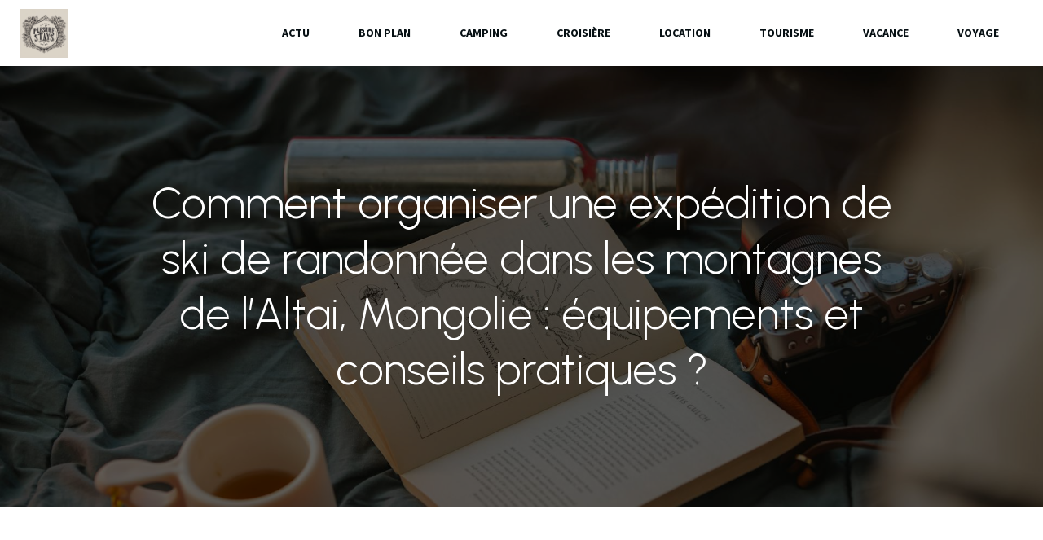

--- FILE ---
content_type: text/javascript; charset=utf-8
request_url: https://sejoursplaisir.fr/wp-content/plugins/kubio-pro/build/scripts/index.js?ver=bb781e554637419a0f02
body_size: 12509
content:
(()=>{var t={1296:(t,e,i)=>{var n=/^\s+|\s+$/g,s=/^[-+]0x[0-9a-f]+$/i,o=/^0b[01]+$/i,r=/^0o[0-7]+$/i,a=parseInt,h="object"==typeof i.g&&i.g&&i.g.Object===Object&&i.g,l="object"==typeof self&&self&&self.Object===Object&&self,c=h||l||Function("return this")(),d=Object.prototype.toString,u=Math.max,p=Math.min,f=function(){return c.Date.now()};function m(t){var e=typeof t;return!!t&&("object"==e||"function"==e)}function g(t){if("number"==typeof t)return t;if(function(t){return"symbol"==typeof t||function(t){return!!t&&"object"==typeof t}(t)&&"[object Symbol]"==d.call(t)}(t))return NaN;if(m(t)){var e="function"==typeof t.valueOf?t.valueOf():t;t=m(e)?e+"":e}if("string"!=typeof t)return 0===t?t:+t;t=t.replace(n,"");var i=o.test(t);return i||r.test(t)?a(t.slice(2),i?2:8):s.test(t)?NaN:+t}t.exports=function(t,e,i){var n,s,o,r,a,h,l=0,c=!1,d=!1,y=!0;if("function"!=typeof t)throw new TypeError("Expected a function");function v(e){var i=n,o=s;return n=s=void 0,l=e,r=t.apply(o,i)}function w(t){var i=t-h;return void 0===h||i>=e||i<0||d&&t-l>=o}function b(){var t=f();if(w(t))return _(t);a=setTimeout(b,function(t){var i=e-(t-h);return d?p(i,o-(t-l)):i}(t))}function _(t){return a=void 0,y&&n?v(t):(n=s=void 0,r)}function S(){var t=f(),i=w(t);if(n=arguments,s=this,h=t,i){if(void 0===a)return function(t){return l=t,a=setTimeout(b,e),c?v(t):r}(h);if(d)return a=setTimeout(b,e),v(h)}return void 0===a&&(a=setTimeout(b,e)),r}return e=g(e)||0,m(i)&&(c=!!i.leading,o=(d="maxWait"in i)?u(g(i.maxWait)||0,e):o,y="trailing"in i?!!i.trailing:y),S.cancel=function(){void 0!==a&&clearTimeout(a),l=0,n=h=s=a=void 0},S.flush=function(){return void 0===a?r:_(f())},S}},8264:function(t,e,i){!function(t){var e=function(){try{return!!Symbol.iterator}catch(t){return!1}}(),i=function(t){var i={next:function(){var e=t.shift();return{done:void 0===e,value:e}}};return e&&(i[Symbol.iterator]=function(){return i}),i},n=function(t){return encodeURIComponent(t).replace(/%20/g,"+")},s=function(t){return decodeURIComponent(String(t).replace(/\+/g," "))};(function(){try{var e=t.URLSearchParams;return"a=1"===new e("?a=1").toString()&&"function"==typeof e.prototype.set&&"function"==typeof e.prototype.entries}catch(t){return!1}})()||function(){var s=function(t){Object.defineProperty(this,"_entries",{writable:!0,value:{}});var e=typeof t;if("undefined"===e);else if("string"===e)""!==t&&this._fromString(t);else if(t instanceof s){var i=this;t.forEach((function(t,e){i.append(e,t)}))}else{if(null===t||"object"!==e)throw new TypeError("Unsupported input's type for URLSearchParams");if("[object Array]"===Object.prototype.toString.call(t))for(var n=0;n<t.length;n++){var o=t[n];if("[object Array]"!==Object.prototype.toString.call(o)&&2===o.length)throw new TypeError("Expected [string, any] as entry at index "+n+" of URLSearchParams's input");this.append(o[0],o[1])}else for(var r in t)t.hasOwnProperty(r)&&this.append(r,t[r])}},o=s.prototype;o.append=function(t,e){t in this._entries?this._entries[t].push(String(e)):this._entries[t]=[String(e)]},o.delete=function(t){delete this._entries[t]},o.get=function(t){return t in this._entries?this._entries[t][0]:null},o.getAll=function(t){return t in this._entries?this._entries[t].slice(0):[]},o.has=function(t){return t in this._entries},o.set=function(t,e){this._entries[t]=[String(e)]},o.forEach=function(t,e){var i;for(var n in this._entries)if(this._entries.hasOwnProperty(n)){i=this._entries[n];for(var s=0;s<i.length;s++)t.call(e,i[s],n,this)}},o.keys=function(){var t=[];return this.forEach((function(e,i){t.push(i)})),i(t)},o.values=function(){var t=[];return this.forEach((function(e){t.push(e)})),i(t)},o.entries=function(){var t=[];return this.forEach((function(e,i){t.push([i,e])})),i(t)},e&&(o[Symbol.iterator]=o.entries),o.toString=function(){var t=[];return this.forEach((function(e,i){t.push(n(i)+"="+n(e))})),t.join("&")},t.URLSearchParams=s}();var o=t.URLSearchParams.prototype;"function"!=typeof o.sort&&(o.sort=function(){var t=this,e=[];this.forEach((function(i,n){e.push([n,i]),t._entries||t.delete(n)})),e.sort((function(t,e){return t[0]<e[0]?-1:t[0]>e[0]?1:0})),t._entries&&(t._entries={});for(var i=0;i<e.length;i++)this.append(e[i][0],e[i][1])}),"function"!=typeof o._fromString&&Object.defineProperty(o,"_fromString",{enumerable:!1,configurable:!1,writable:!1,value:function(t){if(this._entries)this._entries={};else{var e=[];this.forEach((function(t,i){e.push(i)}));for(var i=0;i<e.length;i++)this.delete(e[i])}var n,o=(t=t.replace(/^\?/,"")).split("&");for(i=0;i<o.length;i++)n=o[i].split("="),this.append(s(n[0]),n.length>1?s(n[1]):"")}})}(void 0!==i.g?i.g:"undefined"!=typeof window?window:"undefined"!=typeof self?self:this),function(t){if(function(){try{var e=new t.URL("b","http://a");return e.pathname="c d","http://a/c%20d"===e.href&&e.searchParams}catch(t){return!1}}()||function(){var e=t.URL,i=function(e,i){"string"!=typeof e&&(e=String(e)),i&&"string"!=typeof i&&(i=String(i));var n,s=document;if(i&&(void 0===t.location||i!==t.location.href)){i=i.toLowerCase(),(n=(s=document.implementation.createHTMLDocument("")).createElement("base")).href=i,s.head.appendChild(n);try{if(0!==n.href.indexOf(i))throw new Error(n.href)}catch(t){throw new Error("URL unable to set base "+i+" due to "+t)}}var o=s.createElement("a");o.href=e,n&&(s.body.appendChild(o),o.href=o.href);var r=s.createElement("input");if(r.type="url",r.value=e,":"===o.protocol||!/:/.test(o.href)||!r.checkValidity()&&!i)throw new TypeError("Invalid URL");Object.defineProperty(this,"_anchorElement",{value:o});var a=new t.URLSearchParams(this.search),h=!0,l=!0,c=this;["append","delete","set"].forEach((function(t){var e=a[t];a[t]=function(){e.apply(a,arguments),h&&(l=!1,c.search=a.toString(),l=!0)}})),Object.defineProperty(this,"searchParams",{value:a,enumerable:!0});var d=void 0;Object.defineProperty(this,"_updateSearchParams",{enumerable:!1,configurable:!1,writable:!1,value:function(){this.search!==d&&(d=this.search,l&&(h=!1,this.searchParams._fromString(this.search),h=!0))}})},n=i.prototype;["hash","host","hostname","port","protocol"].forEach((function(t){!function(t){Object.defineProperty(n,t,{get:function(){return this._anchorElement[t]},set:function(e){this._anchorElement[t]=e},enumerable:!0})}(t)})),Object.defineProperty(n,"search",{get:function(){return this._anchorElement.search},set:function(t){this._anchorElement.search=t,this._updateSearchParams()},enumerable:!0}),Object.defineProperties(n,{toString:{get:function(){var t=this;return function(){return t.href}}},href:{get:function(){return this._anchorElement.href.replace(/\?$/,"")},set:function(t){this._anchorElement.href=t,this._updateSearchParams()},enumerable:!0},pathname:{get:function(){return this._anchorElement.pathname.replace(/(^\/?)/,"/")},set:function(t){this._anchorElement.pathname=t},enumerable:!0},origin:{get:function(){var t={"http:":80,"https:":443,"ftp:":21}[this._anchorElement.protocol],e=this._anchorElement.port!=t&&""!==this._anchorElement.port;return this._anchorElement.protocol+"//"+this._anchorElement.hostname+(e?":"+this._anchorElement.port:"")},enumerable:!0},password:{get:function(){return""},set:function(t){},enumerable:!0},username:{get:function(){return""},set:function(t){},enumerable:!0}}),i.createObjectURL=function(t){return e.createObjectURL.apply(e,arguments)},i.revokeObjectURL=function(t){return e.revokeObjectURL.apply(e,arguments)},t.URL=i}(),void 0!==t.location&&!("origin"in t.location)){var e=function(){return t.location.protocol+"//"+t.location.hostname+(t.location.port?":"+t.location.port:"")};try{Object.defineProperty(t.location,"origin",{get:e,enumerable:!0})}catch(i){setInterval((function(){t.location.origin=e()}),100)}}}(void 0!==i.g?i.g:"undefined"!=typeof window?window:"undefined"!=typeof self?self:this)},183:()=>{const t=e=>{const{target:i}=e;i.removeEventListener("animationend",t),setTimeout((()=>{i.classList.add("kubio-aos-hide-animation")}),50)},e=e=>{const i=new window.IntersectionObserver((e=>{e.forEach((e=>{const{target:n,isIntersecting:s}=e,o=n.getAttribute("data-kubio-aos")||"none";if(!s||"none"===o||n.getAttribute("data-kubio-aos-executed"))return;if(n.closest(".editor-styles-wrapper"))return void i.disconnect();n.setAttribute("data-kubio-aos-executed",!0),n.addEventListener("animationend",t),n.classList.add("force-hide");const r=Math.max(0,(t=>{const{getComputedStyle:e}=t.ownerDocument.defaultView,i=e(t).animationDelay;return i.includes("ms")?parseInt(i.replace("ms",""))||0:i.includes("s")?1e3*parseFloat(i.replace("s",""))||0:isNaN(parseFloat(i))?0:parseFloat(i)})(n));setTimeout((()=>{n.classList.remove("force-hide")}),r),setTimeout((()=>{n.classList.add("animated",o)}),50),i.disconnect()}))}),{threshold:.1});i.observe(e)};var i;i=()=>[...document.querySelectorAll("[data-kubio-aos]")].forEach(e),"loading"!==document.readyState?i():document.addEventListener?document.addEventListener("DOMContentLoaded",i):document.attachEvent("onreadystatechange",(function(){"complete"===document.readyState&&i()}))},1164:()=>{!function(t,e,i){"use strict";let n;n=function(i,n){let s,o,r,a,h,l,c;return l=0,c=0,r=0,a={},h=[],o=0,s=function(t,e){for(r in this.options={speed:1,boost:0},e)this.options[r]=e[r];(this.options.speed<0||this.options.speed>1)&&(this.options.speed=1),t||(t="paraxify"),this.photos=t,a=this.options,h=[this.photos],this._init(this)},s.prototype={update(){for(c=e.innerHeight,r=0;r<h.length;)h[r].style.backgroundPosition="center center",h[r].url=e.getComputedStyle(h[r],!1).backgroundImage.replace(/url\((['"])?(.*?)\1\)/gi,"$2").split(",")[0],h[r].img||(h[r].img=new Image),h[r].url!==h[r].img.src&&(this._check(r),h[r].img.src=h[r].url),r++;this._animate()},destroy(){e.removeEventListener("resize",this.onResizeFunction);const t=this._getScrollWrapper();t&&t.removeEventListener("scroll",this.onScrollFunction)},_bindEventListenerFunctions(){this.onScrollFunction||(this.onScrollFunction=this._animate.bind(this)),this.onResizeFunction||(this.onResizeFunction=this.update.bind(this))},_init(){this._bindEventListenerFunctions(),this.update(),this.__initListener(),this._initPhotos()},__initListener(){e.addEventListener("resize",this.onResizeFunction);const t=this._getScrollWrapper();t&&t.addEventListener("scroll",this.onScrollFunction,{passive:!0})},isInEditor:()=>!!t.querySelector("body.block-editor-page"),_getScrollWrapper(){return this.isInEditor()?t.querySelector(".edit-site-visual-editor"):e},_initPhotos(){for(let t=0;t<h.length;t++)setTimeout((()=>{this._initImageData(t)}),0)},_initImage(t,i){return""===t.bgSize||"auto"===t.bgSize?this.height<t.offsetHeight?t.ok=!1:(i=this.height,this.height<c&&(i+=(c-t.offsetHeight)*a.speed)):"cover"===t.bgSize?c<t.offsetHeight&&(t.ok=!1):(e.getComputedStyle(t,!1).backgroundSize,this._check(r)),t.diff=-(i-t.offsetHeight)*a.speed,t.diff=t.diff-t.offsetHeight*a.boost,{main:t,actualHeight:i}},_initImageData(t){let i,n;n=h[t];const s=this;if(n.ok=!0,n.bgSize=e.getComputedStyle(n,!1).backgroundSize,i=c,h[t].img.complete){const t=this._initImage(n,i);n=t.main,i=t.actualHeight,s.onScrollFunction()}h[t].img.onload=()=>{const t=this._initImage(n,i);n=t.main,i=t.actualHeight,s.onScrollFunction()}},_check(t){let i,n;n=h[t],n.ok=!0,n.bgSize=e.getComputedStyle(n,!1).backgroundSize,i=c,h[t].img.onload=()=>{const t=this._initImage(n,i);n=t.main,i=t.actualHeight}},_visible(t){const e=this._getOffsetTop(h[t]);return l+c>e&&l<e+h[t].offsetHeight},_getOffsetTop:t=>e.pageYOffset+t.getBoundingClientRect().top,_animate(){let i,n;for(l=void 0!==e.pageYOffset?e.pageYOffset:(t.documentElement||t.body.parentNode||t.body).scrollTop,r=0;r<h.length;)this._check(r),h[r].ok&&"fixed"===e.getComputedStyle(h[r],!1).backgroundAttachment&&this._visible(r)&&h[r].diff?(i=(l-this._getOffsetTop(h[r])+c)/(h[r].offsetHeight+c),n=h[r].diff*(i-.5),"cover"!==h[r].bgSize&&(n+=(c-h[r].img.height)/2),n=Math.round(100*n)/100,n=`${n}px`):n="center",h[r].style.backgroundPosition="center "+n,r++}},new s(i,n)},e.paraxify=n}(document,window)},5425:()=>{!function(t,e){t((function(){const t=document.querySelector("body");e.isCustomizerPreview()&&(t.classList.add("kubio-in-customizer"),window.wp.customize.bind("kubio-editor-preview-ready",(()=>{t.classList.add("kubio-in-customizer--loaded")}))),window.navigator.userAgent.indexOf("Edge")>-1&&t.classList.add("kubio--edge")}))}(jQuery,Colibri)},9068:()=>{let t=document.attachEvent,e=!1;function i(t){const e=t.__resizeTriggers__,i=e.firstElementChild,n=e.lastElementChild,s=i.firstElementChild;n.scrollLeft=n.scrollWidth,n.scrollTop=n.scrollHeight,s.style.width=i.offsetWidth+1+"px",s.style.height=i.offsetHeight+1+"px",i.scrollLeft=i.scrollWidth,i.scrollTop=i.scrollHeight}function n(t){const e=this;i(this),this.__resizeRAF__&&o(this.__resizeRAF__),this.__resizeRAF__=s((function(){(function(t){return t.offsetWidth!=t.__resizeLast__.width||t.offsetHeight!=t.__resizeLast__.height})(e)&&(e.__resizeLast__.width=e.offsetWidth,e.__resizeLast__.height=e.offsetHeight,e.__resizeListeners__.forEach((function(i){i.call(e,t)})))}))}if(!t){var s=function(){const t=window.requestAnimationFrame||window.mozRequestAnimationFrame||window.webkitRequestAnimationFrame||function(t){return window.setTimeout(t,20)};return function(e){return t(e)}}(),o=function(){const t=window.cancelAnimationFrame||window.mozCancelAnimationFrame||window.webkitCancelAnimationFrame||window.clearTimeout;return function(e){return t(e)}}(),r=!1,a="",h="animationstart",l="Webkit Moz O ms".split(" "),c="webkitAnimationStart animationstart oAnimationStart MSAnimationStart".split(" ");{const t=document.createElement("fakeelement");if(void 0!==t.style.animationName&&(r=!0),!1===r)for(let e=0;e<l.length;e++)if(void 0!==t.style[l[e]+"AnimationName"]){a="-"+l[e].toLowerCase()+"-",h=c[e],r=!0;break}}var d="resizeanim",u="@"+a+"keyframes "+d+" { from { opacity: 0; } to { opacity: 0; } } ",p=a+"animation: 1ms "+d+"; "}window.addResizeListener=function(s,o){t?s.attachEvent("onresize",o):(s.__resizeTriggers__||("static"==getComputedStyle(s).position&&(s.style.position="relative"),function(){if(!e){const t=(u||"")+".resize-triggers { "+(p||"")+'visibility: hidden; opacity: 0; } .resize-triggers, .resize-triggers > div, .contract-trigger:before { content: " "; display: block; position: absolute; top: 0; left: 0; height: 100%; width: 100%; overflow: hidden; } .resize-triggers > div { background: #eee; overflow: auto; } .contract-trigger:before { width: 200%; height: 200%; }',i=document.head||document.getElementsByTagName("head")[0],n=document.createElement("style");n.type="text/css",n.styleSheet?n.styleSheet.cssText=t:n.appendChild(document.createTextNode(t)),i.appendChild(n),e=!0}}(),s.__resizeLast__={},s.__resizeListeners__=[],(s.__resizeTriggers__=document.createElement("div")).className="resize-triggers",s.__resizeTriggers__.innerHTML='<div class="expand-trigger"><div></div></div><div class="contract-trigger"></div>',s.appendChild(s.__resizeTriggers__),i(s),s.addEventListener("scroll",n,{passive:!0}),h&&s.__resizeTriggers__.addEventListener(h,(function(t){t.animationName==d&&i(s)}))),s.__resizeListeners__.push(o))},window.removeResizeListener=function(e,i){if(t)e.detachEvent("onresize",i);else{if(!(e&&e.__resizeListeners__&&e.__resizeTriggers__))return;e.__resizeListeners__.splice(e.__resizeListeners__.indexOf(i),1),e.__resizeListeners__.length||(e.removeEventListener("scroll",n),e.__resizeTriggers__=!e.removeChild(e.__resizeTriggers__))}}},9665:()=>{!function(t){function e(){try{var t,e;return window.isKubioBlockEditor||(null===(t=top)||void 0===t||null===(e=t.wp)||void 0===e?void 0:e.blockEditor)}catch(t){return!1}}"#page-top"===window.location.hash&&o("",5);const i={items:{},eachCategory(t){for(const e in this.items)this.items.hasOwnProperty(e)&&t(this.items[e])},addItem(t,e){this.items[t]||(this.items[t]=[]),this.items[t].push(e)},all(){let t=[];for(const e in this.items)this.items.hasOwnProperty(e)&&(t=t.concat(this.items[e]));return t}};let n=!1;function s(e){const i=isNaN(parseFloat(e.options.offset))?e.options.offset.call(e.target):e.options.offset;return e.target.offset().top-i-t("body").offset().top}function o(t,e){t===location.hash.replace("#","")||"page-top"===t&&""===location.hash.replace("#","")||setTimeout((function(){t=t?"page-top"===t?" ":"#"+t:" ",history&&history.replaceState&&history.replaceState({},"",t)}),e||100)}function r(e){if(n)return;n=!0;const i=s(e);t("html, body").animate({scrollTop:i},{easing:"linear",complete(){const i=s(e);t("html, body").animate({scrollTop:i},{easing:"linear",duration:100,complete(){n=!1,o(e.id,5)}})}})}function a(e){let i=(e.attr("href")||"").split("#").pop(),n=function(t){const e=jQuery(t)[0].href||"";let i="#";try{const t=new window.URL(e);i=[t.protocol,"//",t.host,t.pathname].join("")}catch(t){i=function(t){return t.split("?")[0].split("#")[0]}(e)}return i}(e),s=null,o=[location.protocol,"//",location.host,location.pathname].join("");if(n.length&&n!==o)return s;if(i.trim().length)try{s=t('[id="'+i+'"]')}catch(t){}return s&&s.length?s:null}function h(){i.eachCategory((function(t){const e=t.sort((function(t,e){return t.target.offset().top-e.target.offset().top})),i=e.filter((function(t){const e=void 0!==window.pageYOffset?window.pageYOffset:(document.documentElement||document.body.parentNode||document.body).scrollTop;return t.target.offset().top<=e+.5*window.innerHeight})).pop();e.forEach((function(t){i&&t.element.is(i.element)?(o(t.id,5),t.options.onChange.call(t.element)):t.options.onLeave.call(t.element)}))}))}function l(){const e=window.location.hash.replace("#",""),n=i.all().filter((function(t){return t.targetSel==='[id="'+decodeURIComponent(e).trim()+'"]'}));"complete"!==document.readyState&&"interactive"!==document.readyState&&t(window).on("load",(function(){n.length&&r(n[0]),h()}))}t.fn.smoothScrollAnchor=function(i){if(e())return;const n=t(this);i=jQuery.extend({offset(){const e=t(".h-navigation_sticky");return e.length?e[0].getBoundingClientRect().height:0}},i),n.each((function(){const e=t(this);if(!i.target&&!((t,e,{compareQuery:i=!1,compareHash:n=!1}={})=>{if(!t||!e)return!0;let s=null,o=null;try{s=new URL(t),o=new URL(e)}catch(t){return!1}let r=s.origin===o.origin&&s.pathname===o.pathname;return i&&(r=r&&s.search===o.search),n&&(r=r&&s.hash===o.hash),r})(document.location.href,this.href))return;const n=i.target||a(e);if(n&&n.length&&!n.attr("skip-smooth-scroll")){const s=n.attr("id");let o=null;s&&(o='[id="'+s.trim()+'"]');const a={element:e,options:i,target:n,targetSel:i.targetSel||o,id:(n.attr("id")||"").trim()};e.off("click.smooth-scroll tap.smooth-scroll").on("click.smooth-scroll tap.smooth-scroll",(function(e){t(this).data("skip-smooth-scroll")||t(e.target).data("skip-smooth-scroll")||(e.preventDefault(),t(this).data("allow-propagation")||e.stopPropagation(),r(a),a.options.clickCallback&&a.options.clickCallback.call(this,e))}))}}))},t.fn.kubioScrollSpy=function(n){if(e())return;const s=t(this),o="spy-"+parseInt(Date.now()*Math.random());s.each((function(){const e=t(this),s=jQuery.extend({onChange(){},onLeave(){},clickCallback(){},smoothScrollAnchor:!1,offset:0},n);if(e.is("a")&&-1!==(e.attr("href")||"").indexOf("#")&&(e.attr("href")||"").replace("#","").length){const t=a(e);if(t&&!t.attr("skip-scroll-spy")){const r={element:e,options:s,target:t,targetSel:'[id="'+t.attr("id").trim()+'"]',id:t.attr("id").trim()};i.addItem(o,r),e.data("scrollSpy",r),n.smoothScrollAnchor&&e.smoothScrollAnchor(n)}}}))},e()||(window.addEventListener("scroll",h,{passive:!0}),t(window).on("smoothscroll.update",h),t(window).on("smoothscroll.update",l),t(l))}(jQuery)},6177:()=>{!function(t,e){const i="link",n=function(){this.namespace=i,this.defaults={href:"",target:"_self"},e.apply(this,arguments),this.start()};n.prototype={start(){const t=this;if(t.opts.href&&!t.opts["data-fancybox"]){t.$element.addClass("h-cursor-pointer");let e="mousedown";t.$element.hasClass("swiper-slide")&&(e="click"),t.$element.on(e,(function(e){const i=t.opts.target?t.opts.target:"_self";0===e.button?window.open(t.opts.href,i):1===e.button&&window.open(t.opts.href,"_blank")}))}},inside(){},outside(){}},n.inherits(e),e[i]=n,e.Plugin.create(i),e.Plugin.autoload(i)}(jQuery,Colibri)},9543:()=>{!function(t,e){const i="masonry",n=function(n,s){this.namespace=i,this.defaults={},e.apply(this,arguments),this.addResizeObserver(),this.bindedRestart=t.debounce(this.restart.bind(this),50),this.showMasonry()&&this.start()};function s(t,e){if(t[0].hasAttribute(e)&&"true"!==t.attr(e))return!0}n.prototype={start(){this.stop();let e=this.$element;this.$element.parent().length||this.stop(),this.settings.targetSelector&&(e=this.$element.find(this.settings.targetSelector).first()),this.$masonry=e,this.$masonry.masonry&&(this.$masonry.masonry({itemSelector:this.settings.itemSelector,columnWidth:this.settings.columnWidth,percentPosition:!0}),this.addEventListeners(),function(){const i=e.find("img");let n=0,s=0;function o(){if(n++,i.length===n)try{e.data().masonry.layout()}catch(t){console.error(t)}}i.each((function(){this.complete?(s++,o()):(t(this).on("load",o),t(this).on("error",o))})),i.length!==s&&"complete"===document.readyState&&setTimeout((function(){e.data().masonry.layout()}),10),t((function(){e.data().masonry.layout()}))}())},showMasonry(){return!s(this.$element,"data-show-masonry")&&!s(this.$element,"show-masonry")&&this.settings.enabled},stop(){this.removeEventListeners();try{this.$masonry.data().masonry&&this.$masonry.masonry("destroy")}catch(t){}},restart(){this.stop(),this.start()},addEventListeners(){this.addResizeListener(),this.$element.on("colibriContainerOpened",this.bindedRestart)},removeEventListeners(){this.removeResizeListener(),this.$element.off("colibriContainerOpened",this.bindedRestart)},addResizeListener(){this.resizeCount=0;try{this.resizeObserver.observe(this.$masonry.children().get(0))}catch(t){}},removeResizeListener(){var t;null==this||null===(t=this.resizeObserver)||void 0===t||t.disconnect()},addResizeObserver(){const t=this;this.resizeObserver=new ResizeObserver((e=>{0!==t.resizeCount?t.restart():t.resizeCount++}))},loadImages(){}},n.inherits(e),e[i]=n,e.Plugin.create(i),e.Plugin.autoload(i)}(jQuery,Colibri)},9633:()=>{var t;t=jQuery,Colibri,t((function(){const e=t(".kubio-language-switcher__flags"),i=e.find("li a");if(0===e.length)return;const n=t.throttle((t=>{e.hasClass("hover")?t.stopImmediatePropagation():(t.preventDefault(),t.stopImmediatePropagation(),e.addClass("hover"))}),500);t(window).on("tap",(()=>{e.hasClass("hover")&&e.removeClass("hover")})),i.on("tap",n)}))}},e={};function i(n){var s=e[n];if(void 0!==s)return s.exports;var o=e[n]={exports:{}};return t[n].call(o.exports,o,o.exports,i),o.exports}i.n=t=>{var e=t&&t.__esModule?()=>t.default:()=>t;return i.d(e,{a:e}),e},i.d=(t,e)=>{for(var n in e)i.o(e,n)&&!i.o(t,n)&&Object.defineProperty(t,n,{enumerable:!0,get:e[n]})},i.g=function(){if("object"==typeof globalThis)return globalThis;try{return this||new Function("return this")()}catch(t){if("object"==typeof window)return window}}(),i.o=(t,e)=>Object.prototype.hasOwnProperty.call(t,e),i.r=t=>{"undefined"!=typeof Symbol&&Symbol.toStringTag&&Object.defineProperty(t,Symbol.toStringTag,{value:"Module"}),Object.defineProperty(t,"__esModule",{value:!0})};var n={};(()=>{"use strict";i.r(n),i(8264);const t=function(){const t=jQuery;if("undefined"==typeof jQuery)throw new Error("Colibri requires jQuery");let e;!function(){const e=t.fn.jquery.split(".");if(1===e[0]&&e[1]<8)throw new Error("Colibri requires at least jQuery v1.8")}();const i="kubio",n=i+".",s=i+"-settings";var o;return Function.prototype.inherits=function(t){const e=function(){};e.prototype=t.prototype;const i=new e;for(const t in this.prototype)i[t]=this.prototype[t];this.prototype=i,this.prototype.super=t.prototype},e=function(e,i){i="object"==typeof i?i:{},this.$element=t(e);const o=this.$element.data();this.settings=this.$element.data(s)||{},this.opts=t.extend(!0,{},this.defaults,t.fn[n+this.namespace].options,o,this.settings,i),this.$target="string"==typeof this.opts.target?t(this.opts.target):null},e.getScrollingElement=function(){let t=window;return this.isBlockEditor()&&top===window&&(t=document.querySelector(".interface-interface-skeleton__content")),t},e.isCustomizerPreview=function(){return!!window.colibriCustomizerPreviewData},e.isBlockEditor=function(){var t,e,i,n;return!(null===(t=top)||void 0===t||null===(e=t.wp)||void 0===e||!e.blockEditor)&&(null===(i=top)||void 0===i||null===(n=i.kubio)||void 0===n?void 0:n.blockLibrary)},e.prototype={updateOpts(e){const i=this.$element.attr("data-"+s);i&&(this.settings=JSON.parse(i));const n=t.extend(!0,{},this.defaults,this.settings),o=e||{};this.opts=t.extend(!0,this.opts,n,o)},getInstance(){return this.$element.data("fn."+this.namespace)},hasTarget(){return!(null===this.$target)},callback(e){let i=[].slice.call(arguments).splice(1);return this.$element&&(i=this._fireCallback(t._data(this.$element[0],"events"),e,this.namespace,i)),this.$target&&(i=this._fireCallback(t._data(this.$target[0],"events"),e,this.namespace,i)),this.opts&&this.opts.callbacks&&"function"==typeof this.opts.callbacks[e]?this.opts.callbacks[e].apply(this,i):i},_fireCallback(t,e,i,n){let s;if(t&&void 0!==t[e]){const o=t[e].length;for(let r=0;r<o;r++)t[e][r].namespace===i&&(s=t[e][r].handler.apply(this,n))}return void 0===s?n:s}},(o=e).Plugin={create(e,i){return i=void 0===i?e.toLowerCase():i,i=n+i,t.fn[i]=function(n,s){const r=Array.prototype.slice.call(arguments,1),a="fn."+i,h=[];return this.each((function(){const i=t(this);let l=i.data(a);if(s="object"==typeof n?n:s,l||(i.data(a,{}),l=new o[e](this,s),i.data(a,l)),"string"==typeof n)if(t.isFunction(l[n])){const t=l[n].apply(l,r);void 0!==t&&h.push(t)}else t.error('No such method "'+n+'" for '+e)})),0===h.length||1===h.length?0===h.length?this:h[0]:h},t.fn[i].options={},this},autoload(t){const e=t.split(","),i=e.length;for(let t=0;t<i;t++){const i=e[t].toLowerCase().split(",").map((function(t){return n+t.trim()})).join(",");this.autoloadQueue.push(i)}return this},autoloadQueue:[],startAutoload(){if(!window.MutationObserver||0===this.autoloadQueue.length)return;this.observer&&this.observer.disconnect();const t=this,e=new MutationObserver((function(e){e.forEach((function(e){const i=e.addedNodes;0===i.length||1===i.length&&3===i[0].nodeType||t.startAutoloadOnceDebounced()}))}));this.observer=e;let i=document.querySelector(".editor-styles-wrapper .is-root-container.block-editor-block-list__layout");i||(i=document),e.observe(i,{subtree:!0,childList:!0})},startAutoloadOnceDebounced:function(t,e=300){let i;return(...n)=>{clearTimeout(i),i=setTimeout((()=>{t.apply(this,n)}),e)}}((()=>{e.Plugin.startAutoloadOnce()}),300),startAutoloadOnce(){const e=this,s=i+"-component";t("[data-"+s+"]:not([data-loaded]):not([data-disabled])").each((function(){const i=t(this),o=n+i.data(s);if(-1!==e.autoloadQueue.indexOf(o)){i.attr("data-loaded",!0);try{i[o]()}catch(t){console.error(t)}}}))},stopWatcher(){var t,e;null===(t=this.observer)||void 0===t||null===(e=t.disconnect)||void 0===e||e.call(t)},watch(){o.Plugin.startAutoloadOnce(),o.Plugin.startAutoload()},init(){window.isKubioBlockEditor&&!window.isInsideIframe||(t.isReady?o.Plugin.watch():t(document).ready(o.Plugin.watch))}},o.Plugin.init(),function(e){e.Animation=function(t,i,n){this.namespace="animation",this.defaults={},e.apply(this,arguments),this.effect=i,this.completeCallback=void 0!==n&&n,this.prefixes=["","-moz-","-o-animation-","-webkit-"],this.queue=[],this.start()},e.Animation.prototype={start(){this.isSlideEffect()&&this.setElementHeight(),this.addToQueue(),this.clean(),this.animate()},addToQueue(){this.queue.push(this.effect)},setElementHeight(){this.$element.height(this.$element.outerHeight())},removeElementHeight(){this.$element.css("height","")},isSlideEffect(){return"slideDown"===this.effect||"slideUp"===this.effect},isHideableEffect(){return-1!==t.inArray(this.effect,["fadeOut","slideUp","flipOut","zoomOut","slideOutUp","slideOutRight","slideOutLeft"])},isToggleEffect(){return"show"===this.effect||"hide"===this.effect},storeHideClasses(){this.$element.hasClass("hide-sm")?this.$element.data("hide-sm-class",!0):this.$element.hasClass("hide-md")&&this.$element.data("hide-md-class",!0)},revertHideClasses(){this.$element.data("hide-sm-class")?this.$element.addClass("hide-sm").removeData("hide-sm-class"):this.$element.data("hide-md-class")?this.$element.addClass("hide-md").removeData("hide-md-class"):this.$element.addClass("hide")},removeHideClass(){this.$element.data("hide-sm-class")?this.$element.removeClass("hide-sm"):this.$element.data("hide-md-class")?this.$element.removeClass("hide-md"):(this.$element.removeClass("hide"),this.$element.removeClass("force-hide"))},animate(){if(this.storeHideClasses(),this.isToggleEffect())return this.makeSimpleEffects();this.$element.addClass("kubio-animated"),this.$element.addClass(this.queue[0]),this.removeHideClass();const e=this.queue.length>1?null:this.completeCallback;this.complete("AnimationEnd",t.proxy(this.makeComplete,this),e)},makeSimpleEffects(){"show"===this.effect?this.removeHideClass():"hide"===this.effect&&this.revertHideClasses(),"function"==typeof this.completeCallback&&this.completeCallback(this)},makeComplete(){this.$element.hasClass(this.queue[0])&&(this.clean(),this.queue.shift(),this.queue.length&&this.animate())},complete(e,i,n){const s=e.split(" ").map((function(t){return t.toLowerCase()+" webkit"+t+" o"+t+" MS"+t}));this.$element.one(s.join(" "),t.proxy((function(){"function"==typeof i&&i(),this.isHideableEffect()&&this.revertHideClasses(),this.isSlideEffect()&&this.removeElementHeight(),"function"==typeof n&&n(this),this.$element.off(s.join(" "))}),this))},clean(){this.$element.removeClass("kubio-animated").removeClass(this.queue[0])}},e.Animation.inherits(e)}(e),function(){const i=n+"animation";t.fn[i]=function(i,n){const s="fn.animation";return this.each((function(){const o=t(this);o.data(s,{}),o.data(s,new e.Animation(this,i,n))}))},t.fn[i].options={},e.animate=function(t,e,n){return t[i](e,n),t}}(),function(e){e.Detect=function(){},e.Detect.prototype={isMobile:()=>/(iPhone|iPod|BlackBerry|Android)/.test(navigator.userAgent),isDesktop:()=>!/(iPhone|iPod|iPad|BlackBerry|Android)/.test(navigator.userAgent),isMobileScreen:()=>t(window).width()<=768,isTabletScreen:()=>t(window).width()>=768&&t(window).width()<=1024,isDesktopScreen:()=>t(window).width()>1024}}(e),function(e){e.Utils=function(){},e.Utils.prototype={disableBodyScroll(){const e=t("html");let i=window.innerWidth;if(!i){const t=document.documentElement.getBoundingClientRect();i=t.right-Math.abs(t.left)}const n=document.body.clientWidth<i,s=this.measureScrollbar();e.css("overflow","hidden"),n&&e.css("padding-right",s)},measureScrollbar(){const e=t("body"),i=document.createElement("div");i.className="scrollbar-measure",e.append(i);const n=i.offsetWidth-i.clientWidth;return e[0].removeChild(i),n},enableBodyScroll(){t("html").css({overflow:"","padding-right":""})}}}(e),e}();window.Colibri=t;const e=t;var s,o=i(1296),r=i.n(o);(s=window.jQuery).throttle||(s.throttle=function(t,e,i){let n,s;return e||(e=250),function(){const o=i||this,r=+new Date,a=arguments;n&&r<n+e?(clearTimeout(s),s=setTimeout((function(){n=r,t.apply(o,a)}),e)):(n=r,t.apply(o,a))}}),s.debounce||(s.debounce=r()),s.event.special.tap||(s.event.special.tap={setup(t,e){s(this).on("touchstart",s.event.special.tap.handler).on("touchmove",s.event.special.tap.handler).on("touchend",s.event.special.tap.handler)},teardown(t){s(this).off("touchstart",s.event.special.tap.handler).off("touchmove",s.event.special.tap.handler).off("touchend",s.event.special.tap.handler)},handler(t){const e=s(this);e.data(t.type,1),"touchend"!==t.type||e.data("touchmove")?e.data("touchend")&&e.removeData("touchstart touchmove touchend"):(t.type="tap",s.event.dispatch.call(this,t))}}),s.fn.respondToVisibility||(s.fn.respondToVisibility=function(t){if(!("IntersectionObserver"in window)||!("IntersectionObserverEntry"in window)||!("intersectionRatio"in window.IntersectionObserverEntry.prototype))return null;const e=new IntersectionObserver(((e,i)=>{e.forEach((e=>{t(e.intersectionRatio>0)}))}));return e.observe(this.get(0)),e}),i(9068),i(5425);class a{constructor(t,e){this.settings=e,this.element=t,this.isPlaying=!1,this.ready()}ready(){}play(){}pause(){}isPaused(){}setVideo(t){t.className="kubio-video-background-item",this.element.innerHTML="",this.element.appendChild(t),this.addResizeBind()}static test(){return!1}trigger(t){let e;"function"==typeof window.Event?e=new Event(t):(e=document.createEvent("Event"),e.initEvent(t,!0,!0)),this.element.dispatchEvent(e)}loaded(){this.trigger("video-bg-loaded")}addResizeBind(){this.trigger("video-bg-resize"),this.onResize((()=>{this.trigger("video-bg-resize")}))}onLoad(t){jQuery(this.element).on("video-bg-loaded",t)}onResize(t,e=100){t=jQuery.debounce(t,e),jQuery(window).resize(t),jQuery(window).on("orientationchange",t)}}const h=/^.*(?:(?:youtu\.be\/|v\/|vi\/|u\/\w\/|embed\/)|(?:(?:watch)?\?v(?:i)?=|&v(?:i)?=))([^#&?]*).*/,l={native:class extends a{constructor(t,e){return super(t,e),this}static test(t){return document.createElement("video").canPlayType(t.mimeType)}isPaused(){return this.video.paused}ready(){if(this.settings.poster&&(this.element.style.backgroundImage=`url("${this.settings.poster}")`),!this.settings.videoUrl)return;const t=document.createElement("video");t.id=this.settings.id||"",t.loop="loop",t.muted="muted",t.autoplay="autoplay",t.setAttribute("playsinline",!0),this.settings.width&&(t.width=this.settings.width),this.settings.height&&(t.height=this.settings.height),t.addEventListener("play",(()=>{this.trigger("play")})),t.addEventListener("pause",(()=>{this.trigger("pause")})),t.addEventListener("loadeddata",(()=>{this.loaded()})),this.video=t,this.setVideo(t),t.src=this.settings.videoUrl}pause(){this.video.pause()}stopVideo(){this.video.pause(),this.video.currentTime=0}play(){this.video.play()}},youtube:class extends a{constructor(t,e){return super(t,e),this}static test(t){return"video/x-youtube"===t.mimeType}ready(){if(this.settings.poster&&(this.element.style.backgroundImage=`url("${this.settings.poster}")`),"YT"in window)window.YT.ready((()=>{this.loadVideo()}));else{const t=document.createElement("script");t.src="https://www.youtube.com/iframe_api",t.onload=()=>{window.YT.ready((()=>{this.loadVideo()}))},document.getElementsByTagName("head")[0].appendChild(t)}}getVideoID(){const t=this.settings.videoUrl.match(h);return t&&t.length>=2?t[1]:null}getYTOptions(){const t={videoId:this.getVideoID(),events:{onReady:t=>{const e=t.target;e.mute(),top.yt1=e,e.setPlaybackQuality("auto"),this.play(),this.loaded()},onStateChange:t=>{window.YT.PlayerState.PLAYING===t.data?this.trigger("play"):window.YT.PlayerState.PAUSED===t.data?this.trigger("pause"):window.YT.PlayerState.ENDED===t.data&&t.target.playVideo()},onError:t=>{this.player.getIframe().style.display="none"}},playerVars:{autoplay:1,controls:0,disablekb:1,fs:0,iv_load_policy:3,loop:1,modestbranding:1,playsinline:1,rel:0,showinfo:0,mute:1}};return this.settings.height?t.height=this.settings.height:t.height=1080,this.settings.width?t.width=this.settings.width:t.width=1920,t}loadVideo(){const t=document.createElement("div");window.YT,this.setVideo(t),this.player=new window.YT.Player(t,this.getYTOptions())}updateVideoSize(){if(!this.player)return;const t=jQuery(this.player.getIframe()),e=this.calcVideosSize();t.css(e),t.addClass("ready")}calcVideosSize(){const t=jQuery(this.element).outerWidth(),e=jQuery(this.element).outerHeight(),i="16:9".split(":"),n=i[0]/i[1],s=t/e>n;return{width:1*(s?t:e*n),height:1*(s?t/n:e)}}play(){this.player&&this.player.playVideo&&(this.isPlaying||(this.isPlaying=!0,this.player.playVideo()))}stopVideo(){this.player&&this.player.stopVideo&&this.isPlaying&&(this.isPlaying=!1,this.player.stopVideo())}pause(){this.player&&this.player.pauseVideo&&!this.isPlaying&&(this.isPlaying=!1,this.player.pauseVideo())}isPaused(){return YT.PlayerState.PAUSED===this.player.getPlayerState()}loaded(){this.updateVideoSize(),super.loaded()}addResizeBind(){this.onResize((()=>this.updateVideoSize()),50),super.addResizeBind()}}};class c{static componentName(){throw new TypeError("name getter should be implemented")}constructor(t,i){return this.$=jQuery,this.namespace=this.constructor.componentName(),this.utils=new e.Utils,this.detect=new e.Detect,this.init(),e.apply(this,arguments),this.start(),this.isCustomizerPreview()&&this.wpCustomize(wp.customize),this}init(){}isCustomizerPreview(){return e.isCustomizerPreview()}wpCustomize(t){}wpSettingBind(t,e){window.wp.customize(t,(function(t){t.bind(e)}))}updateData(t){this.opts=jQuery.extend({},this.opts,t),this.restart()}restart(){}start(){}}e.registerPlugin=function(t,i,n){"function"==typeof t.componentName&&(n=i,t=(i=t).componentName()),e[t]=i,e.Plugin.create(t),!1!==n&&e.Plugin.autoload(t)},e.registerPlugin(class extends c{static componentName(){return"video-background"}init(){this.videoData={},this.handler=!1,this.debouncedSetPosition=jQuery.debounce(this.updateVideoBackground.bind(this),100),this.resizeObserve=t=>{this.debouncedSetPosition()},this.resizeObserver=new window.ResizeObserver(this.resizeObserve)}generateVideo(){for(const t in l)if(l.hasOwnProperty(t)&&l[t].test(this.videoData)){this.$element.empty(),this.handler=new l[t](this.$element[0],this.videoData);break}this.handler&&(this.handler.onLoad((()=>{this.debouncedSetPosition(),this.handler.onResize((()=>this.debouncedSetPosition())),this.resizeObserver.observe(this.handler.element)})),window.hop&&(window.addResizeListener(this.$element.closest(".background-wrapper").parent()[0],this.debouncedSetPosition),this.debouncedSetPosition()))}stopVideo(){this.handler.stopVideo&&this.handler.stopVideo()}play(){this.handler.play&&this.handler.play()}updateVideoBackground(){this.handler.updateVideoSize&&this.handler.updateVideoSize(),this.setPosition()}setPosition(){if(this.handler.pause(),"none"===this.$element.children("iframe,video").eq(0).css("display"))return;const t=this.$element.children("iframe,video").eq(0),e=t.is("iframe")?50:this.opts.positionX,i=t.is("iframe")?50:this.opts.positionY,n=Math.max(t.width()-this.$element.width(),0)*parseFloat(e)/100,s=Math.max(t.height()-this.$element.height(),0)*parseFloat(i)/100;t.css({transform:`translate(-${n}px,-${s}px)`,"-webkit-transform":`translate(-${n}px,-${s}px)`}),this.$element.addClass("visible"),setTimeout((()=>{this.handler.play()}),100)}start(){this.videoData={mimeType:this.opts.mimeType,videoUrl:this.opts.video},"string"==typeof this.opts.poster&&(this.poster=this.opts.poster),this.generateVideo()}stop(){window.removeResizeListener(this.$element.closest(".background-wrapper").parent()[0],this.debouncedSetPosition)}restart(){this.stop(),this.start()}}),e.registerPlugin(class extends c{static componentName(){return"slideshow"}init(){this.currentIndex=0,this.interval=-1,this.debouncedRestart=r()((()=>{this.stop(),this.start()}),500)}addImageEffect(t,e){const i=this.opts.duration.replace("ms",""),n=this.opts.speed.replace("ms","");let s=parseInt(i)-parseInt(n);s<0&&(s=0),this.$(t).css({transition:`opacity ${n}ms ease ${s}ms`,zIndex:this.$images.length-e})}slideImage(){this.$images.eq(this.currentIndex).removeClass("current");const t=this.currentIndex+1===this.$images.length?0:this.currentIndex+1;this.$images.eq(t).addClass("current").removeClass("next"),this.currentIndex=t;const e=this.currentIndex+1===this.$images.length?0:this.currentIndex+1;this.$images.eq(e).addClass("next")}restart(){this.debouncedRestart()}start(){this.$images=this.$element.find(".slideshow-image"),this.$images.removeClass("current"),this.$images.length<=1||(this.$images.eq(0).addClass("current"),this.currentIndex=0,this.$images.each(((t,e)=>{this.addImageEffect(e,t)})),this.interval=setInterval((()=>{this.slideImage()}),parseInt(this.opts.duration)))}stop(){clearInterval(this.interval),this.$images.css({transition:"",opacity:""}),this.$images.removeClass("current next"),this.$images.eq(0).addClass("current"),this.currentIndex=0}}),i(1164),function(t,e){const i="parallax",n=function(t,n){this.namespace=i,this.defaults={},e.apply(this,arguments),this.start()};n.prototype={start(){if(this.isEnabled=this.opts.enabled,!this.isEnabled)return void this.stop();if(this.isiOS())return void this.$element.addClass("paraxify--ios");this.$element[0]&&(this.paraxify=paraxify(this.$element[0]));const e=this;this.firstRestart=!1,this.restartScriptDebounce=t.debounce((function(){!1!==e.firstRestart?e.restart():e.firstRestart=!0}),100),this._addEventListeners()},stop(){this._removeEventListener(),this.paraxify&&(this.paraxify.destroy(),this.paraxify=null)},isiOS:()=>(/iPad|iPhone|iPod/.test(navigator.platform)||"MacIntel"===navigator.platform&&navigator.maxTouchPoints>1)&&!window.MSStream,restart(){this.stop(),this.start()},_addEventListeners(){window.addResizeListener(this.$element[0],this.restartScriptDebounce)},_removeEventListener(){window.removeResizeListener(this.$element[0],this.restartScriptDebounce)}},n.inherits(e),e[i]=n,e.Plugin.create(i),e.Plugin.autoload(i)}(jQuery,Colibri),i(6177),i(183),i(9633),i(9665),i(9543)})(),(window.kubio=window.kubio||{}).scripts=n})();
